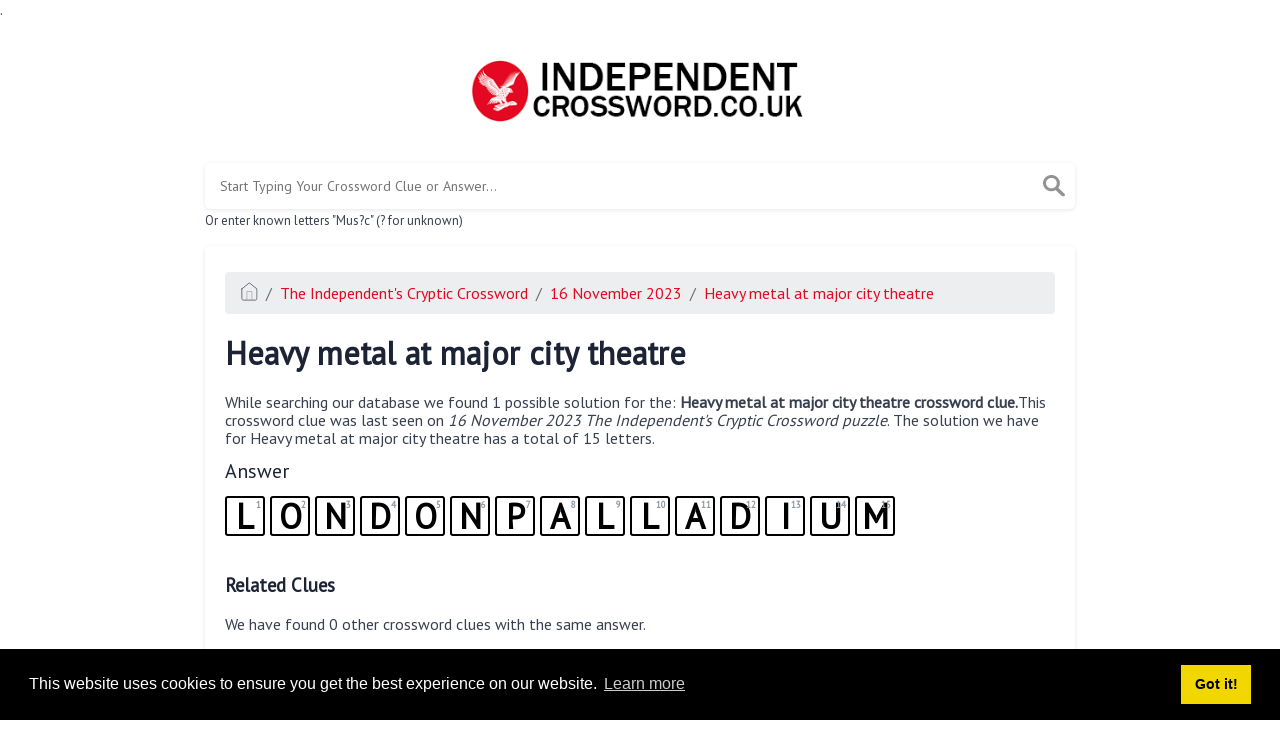

--- FILE ---
content_type: text/html; charset=UTF-8
request_url: https://independentcrossword.co.uk/clue/heavy-metal-at-major-city-theatre
body_size: 3273
content:
<!doctype html><html lang="en"><head><meta charset="UTF-8"><meta name="viewport" content="width=device-width, initial-scale=1, shrink-to-fit=no"><link rel="icon" type="image/png" href="/storage/app/media//faviconindi.png"><title>Heavy metal at major city theatre crossword clue</title><meta name="description" content="On this page you will find the Heavy metal at major city theatre crossword clue answers and solutions. This clue was last seen on 16 November 2023 at the popular The Independent&#039;s Cryptic Crossword Puzzle"><meta property="og:type" content="article"/><meta property="og:title" content="Heavy metal at major city theatre crossword clue">.	<meta property="og:description" content="On this page you will find the Heavy metal at major city theatre crossword clue answers and solutions. This clue was last seen on 16 November 2023 at the popular The Independent&#039;s Cryptic Crossword Puzzle"/><meta property="og:url" content="http://independentcrossword.co.uk/clue/heavy-metal-at-major-city-theatre"/><meta property="og:site_name" content="Independent Crossword"/><link rel="stylesheet" href="/themes/xwm-xwordth/assets/scss/crosswords.css"><link rel="preconnect" href="https://fonts.gstatic.com"><link href="https://fonts.googleapis.com/css2?family=PT+Sans&family=Roboto:wght@100&display=swap" rel="stylesheet"><style>body{background:#fff;font-family:'PT Sans',sans-serif}p a{color:#e40823}a{color:#e40823}.jsCalendar tbody td.jsCalendar-current{background-color:#e40823}.container{max-width:900px}.datecalfig{display:block;width:72px;height:110px;background:#fff;text-align:center;font-family:&quot;Helvetica&quot;,sans-serif;position:relative;float:left;margin:10px}.datecalfig .day{display:block;margin:0;padding:6px 0;font-size:29px;box-shadow:0 0 3px #ccc;position:relative}.datecalfig .month{background:#e40923;display:block;padding:6px 0;color:#fff;font-size:14px;font-weight:bold;border-bottom:2px solid #333;box-shadow:inset 0 -1px 0 0 #666}.answer-letters .letter_box{padding:10px;color:black;display:inline-flex;background:#fff;justify-content:center;align-items:center;font-size:34px;line-height:2rem;font-weight:bold;margin-bottom:20px;text-transform:uppercase;border:2px solid black}</style></head><body><div class="container"><header><a href="/"><img src="/storage/app/media/independentlogo.png" alt="IndependentCrossword.co.uk"></a></header></div><div class="container"><form class="search" autocomplete="off"><div class="drop-search"><input type="text" name="q" placeholder="Start Typing Your Crossword Clue or Answer..." value="" data-request="onCrosswordSearch" data-request-update="crosswordSearchResults: '#crosswordSearchResults'" data-track-input="500" class="searchbox" onkeydown="if(event.keyCode===13){location.href='/search?q='+encodeURIComponent(this.value)}"><img src="/themes/xwm-xwordth/assets/img/search.svg" alt="Search" onclick="location.href='/search?q='+encodeURIComponent(document.querySelector('.searchbox').value)"><div class="drop-search-content" id="crosswordSearchResults"></div></div><div class="undersearch-txt" style="margin-top:5px">Or enter known letters "Mus?c" (? for unknown)</div></form><br></div><div class="container page-cont"><div class="page"><p><ol class="breadcrumb"><li class="breadcrumb-item"><a href="/"><img src="/themes/xwm-xwordth/assets/img/home.svg" alt="Homepage"></a></li> <li class="breadcrumb-item"><a href="/independent-cryptic-crossword">The Independent&#039;s Cryptic Crossword</a></li> <li class="breadcrumb-item"><a href="/independent-cryptic-crossword-16-november-2023-answers">16 November 2023</a></li> <li class="breadcrumb-item"><a href="/clue/heavy-metal-at-major-city-theatre">Heavy metal at major city theatre</a></li></ol></p><h1>Heavy metal at major city theatre</h1><p></p><p>While searching our database we found 1 possible solution for the: <strong>Heavy metal at major city theatre crossword clue.</strong>This crossword clue was last seen on <em>16 November 2023 The Independent's Cryptic Crossword puzzle</em>. The solution we have for Heavy metal at major city theatre has a total of 15 letters.</p><p> <div class="answers"> <h1>Answer</h1> <div class="letters"> <div class="answer-letters"><div class="letter_box"><span>1</span>L</div><div class="letter_box"><span>2</span>O</div><div class="letter_box"><span>3</span>N</div><div class="letter_box"><span>4</span>D</div><div class="letter_box"><span>5</span>O</div><div class="letter_box"><span>6</span>N</div><div class="letter_box"><span>7</span>P</div><div class="letter_box"><span>8</span>A</div><div class="letter_box"><span>9</span>L</div><div class="letter_box"><span>10</span>L</div><div class="letter_box"><span>11</span>A</div><div class="letter_box"><span>12</span>D</div><div class="letter_box"><span>13</span>I</div><div class="letter_box"><span>14</span>U</div><div class="letter_box"><span>15</span>M</div></div></div></div></p><p></p><p></p><h3>Related Clues</h3><p>We have found 0 other crossword clues with the same answer.</p><p><div class="related-clues-answers"> <ul></ul></div></p><h3>Related Answers</h3><p>We have found 0 other crossword answers for this clue.</p><p><div class="answers multiple-lettered"></div></p><h3>Last Seen</h3><p><ul class='lastseen'><li>The Independent's Cryptic: Nov 16, 2023</li></ul></p><h3>Other 16 November 2023 Puzzle Clues</h3><p>There are a total of 31 clues in 16 November 2023 crossword puzzle.</p><p><div class="related-clues-answers"> <ul> <li> <a href="/clue/still-without-gas" class="main-btn"> Still without gas?</a></li> <li> <a href="/clue/opponent-of-wades-last-three-letters-from-opponent-of-borg" class="main-btn"> Opponent of Wade's last three letters from opponent of Borg</a></li> <li> <a href="/clue/so-that-he-might-like-the-friar-recall-holy-books" class="main-btn"> ... so that he might like the friar recall holy books</a></li> <li> <a href="/clue/pause-especially-during-ceremony" class="main-btn"> Pause especially during ceremony</a></li> <li> <a href="/clue/support-parish-priest-for-keeping-it-professional" class="main-btn"> Support parish priest for keeping it professional</a></li></ul></div></p><p>If you have already solved this crossword clue and are looking for the main post then head over to <a href="/independent-cryptic-crossword-16-november-2023-answers"><strong>The Independent's Cryptic Crossword 16 November 2023 Answers</strong></a></p><p></p></div></div><footer><div class="container"><div class="footer-disclaimer"><p>We are in no way affiliated or endorsed by the publishers that have created the games. All images and logos are property of their respective owners.</p></div><div class="row"><div class="col-md-12"><div class="brand"><a href="/">IndependentCrossword.co.uk</a></div><div class="footer-links"><a href="/">Home</a> |
                        <a href="/sitemap.xml">Sitemap</a> |
                        <a href="https://independentcrossword.co.uk/privacy">Privacy</a> |
                        <a href="/archive">Archive</a></div></div></div></div></footer><script src="https://cdnjs.cloudflare.com/ajax/libs/jquery/3.5.1/jquery.min.js"></script><script src="/modules/system/assets/js/framework-extras.js"></script><link rel="stylesheet" property="stylesheet" href="/modules/system/assets/css/framework-extras.css"><script>function getCookie(name){var value="; "+document.cookie;var parts=value.split("; "+name+"=");if(parts.length==2)return parts.pop().split(";").shift();else return null}if(getCookie('mailbox')){}else{document.cookie='mailbox=222; expires=Fri, 31 Dec 9999 23:59:59 GMT';setTimeout(function(){$("#mailmodal").modal()},5000)}</script><link rel="stylesheet" type="text/css" href="//cdnjs.cloudflare.com/ajax/libs/cookieconsent2/3.1.0/cookieconsent.min.css"><script src="//cdnjs.cloudflare.com/ajax/libs/cookieconsent2/3.1.0/cookieconsent.min.js"></script><script>window.addEventListener("load",function(){window.cookieconsent.initialise({"palette":{"popup":{"background":"#000"},"button":{"background":"#f1d600"}},"content":{"href":"/privacy"}})});</script><script>function filterable(){var input,filter,ul,li,a,i,txtValue;input=document.getElementById("catInput");filter=input.value.toUpperCase();ul=document.getElementsByClassName("row")[0];li=ul.getElementsByClassName("filterable");for(i=0;i<li.length;i++){a=li[i].getElementsByClassName("searchable")[0];txtValue=a.textContent||a.innerText;if(txtValue.toUpperCase().indexOf(filter)>-1){li[i].style.display=""}else{li[i].style.display="none"}}}$(function(){$(window).click(function(){$(".drop-search-content").hide()});$(".searchbox").focusin(function(event){$(".drop-search-content").show()});$('.search').click(function(event){event.stopPropagation()})});$(function(){$("#nrLettersSelect").change(function(){var htmlString="";var len=$(this).val();var incr=0;for(var i=0;i<len;i++){incr=i+1;htmlString+="<div class='l-box' style='margin-right:3px'><span>"+incr+"</span><input type='text' name='' class='letter letterinput' maxlength='1'></div>"}$("#solverLettersOutput").html(htmlString)})});$(document).on('keyup','.letterinput',function(e){var key=e.keyCode||e.charCode;if(key==8||key==46){$(this).val("");$(this).closest('div').prev().find('.letterinput').focus()}else{if($(this).val()){$(this).closest('div').next().find('.letterinput').focus()}}});</script><script defer src="https://static.cloudflareinsights.com/beacon.min.js/vcd15cbe7772f49c399c6a5babf22c1241717689176015" integrity="sha512-ZpsOmlRQV6y907TI0dKBHq9Md29nnaEIPlkf84rnaERnq6zvWvPUqr2ft8M1aS28oN72PdrCzSjY4U6VaAw1EQ==" data-cf-beacon='{"version":"2024.11.0","token":"26ef1ccb302b4ba1bbe8c0d3e48b27ff","r":1,"server_timing":{"name":{"cfCacheStatus":true,"cfEdge":true,"cfExtPri":true,"cfL4":true,"cfOrigin":true,"cfSpeedBrain":true},"location_startswith":null}}' crossorigin="anonymous"></script>
</body></html>